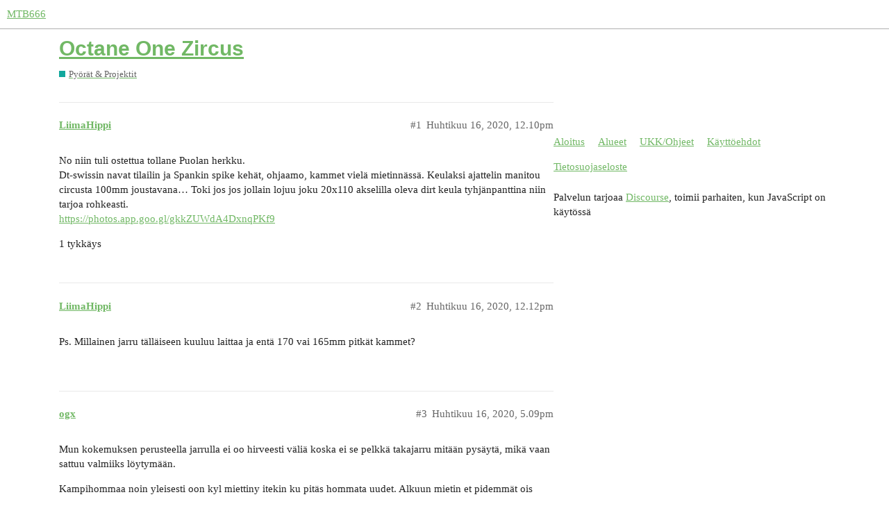

--- FILE ---
content_type: text/html; charset=utf-8
request_url: https://mtb666.net/t/octane-one-zircus/388
body_size: 4922
content:
<!DOCTYPE html>
<html lang="fi">
  <head>
    <meta charset="utf-8">
    <title>Octane One Zircus - Pyörät &amp; Projektit - MTB666</title>
    <meta name="description" content="No niin tuli ostettua tollane Puolan herkku. 
Dt-swissin navat tilailin ja Spankin spike kehät, ohjaamo, kammet vielä mietinnässä. Keulaksi ajattelin manitou circusta 100mm joustavana… Toki jos jos jollain lojuu joku 20x&amp;hellip;">
    <meta name="generator" content="Discourse 2.9.0.beta12 - https://github.com/discourse/discourse version abe281378978602df016e303c94925ac23660127">
<link rel="icon" type="image/png" href="https://mtb666forum.s3.dualstack.eu-west-1.amazonaws.com/optimized/1X/8c09a7089ec540d141919d6921cedb8ab1d34143_2_32x32.png">
<link rel="apple-touch-icon" type="image/png" href="https://mtb666forum.s3.dualstack.eu-west-1.amazonaws.com/optimized/1X/8c09a7089ec540d141919d6921cedb8ab1d34143_2_180x180.png">
<meta name="theme-color" media="all" content="#ffffff">

<meta name="viewport" content="width=device-width, initial-scale=1.0, minimum-scale=1.0, user-scalable=yes, viewport-fit=cover">
<link rel="canonical" href="https://mtb666.net/t/octane-one-zircus/388" />

<link rel="search" type="application/opensearchdescription+xml" href="https://mtb666.net/opensearch.xml" title="MTB666 Search">

    <link href="/stylesheets/color_definitions_vaalea_2_3_757238fb52ca7afc72cf99e5b7ec6d880fccce68.css?__ws=mtb666.net" media="all" rel="stylesheet" class="light-scheme"/>

  <link href="/stylesheets/desktop_2a7fee18f57341e69341b6bae1ec25b886b043fa.css?__ws=mtb666.net" media="all" rel="stylesheet" data-target="desktop"  />



  <link href="/stylesheets/discourse-details_2a7fee18f57341e69341b6bae1ec25b886b043fa.css?__ws=mtb666.net" media="all" rel="stylesheet" data-target="discourse-details"  />
  <link href="/stylesheets/discourse-local-dates_2a7fee18f57341e69341b6bae1ec25b886b043fa.css?__ws=mtb666.net" media="all" rel="stylesheet" data-target="discourse-local-dates"  />
  <link href="/stylesheets/discourse-narrative-bot_2a7fee18f57341e69341b6bae1ec25b886b043fa.css?__ws=mtb666.net" media="all" rel="stylesheet" data-target="discourse-narrative-bot"  />
  <link href="/stylesheets/discourse-presence_2a7fee18f57341e69341b6bae1ec25b886b043fa.css?__ws=mtb666.net" media="all" rel="stylesheet" data-target="discourse-presence"  />
  <link href="/stylesheets/lazy-yt_2a7fee18f57341e69341b6bae1ec25b886b043fa.css?__ws=mtb666.net" media="all" rel="stylesheet" data-target="lazy-yt"  />
  <link href="/stylesheets/poll_2a7fee18f57341e69341b6bae1ec25b886b043fa.css?__ws=mtb666.net" media="all" rel="stylesheet" data-target="poll"  />
  <link href="/stylesheets/poll_desktop_2a7fee18f57341e69341b6bae1ec25b886b043fa.css?__ws=mtb666.net" media="all" rel="stylesheet" data-target="poll_desktop"  />

  <link href="/stylesheets/desktop_theme_3_cedc6eaae2ee530af0d7e72c6bf6e4bea43d40e6.css?__ws=mtb666.net" media="all" rel="stylesheet" data-target="desktop_theme" data-theme-id="3" data-theme-name="vaalea"/>

    
    
        <link rel="alternate nofollow" type="application/rss+xml" title="ketjun &#39;Octane One Zircus&#39; RSS-syöte" href="https://mtb666.net/t/octane-one-zircus/388.rss" />
    <meta property="og:site_name" content="MTB666" />
<meta property="og:type" content="website" />
<meta name="twitter:card" content="summary_large_image" />
<meta name="twitter:image" content="https://mtb666.net/uploads/default/original/1X/8c09a7089ec540d141919d6921cedb8ab1d34143.png" />
<meta property="og:image" content="https://mtb666.net/uploads/default/original/1X/8c09a7089ec540d141919d6921cedb8ab1d34143.png" />
<meta property="og:url" content="https://mtb666.net/t/octane-one-zircus/388" />
<meta name="twitter:url" content="https://mtb666.net/t/octane-one-zircus/388" />
<meta property="og:title" content="Octane One Zircus" />
<meta name="twitter:title" content="Octane One Zircus" />
<meta property="og:description" content="No niin tuli ostettua tollane Puolan herkku.  Dt-swissin navat tilailin ja Spankin spike kehät, ohjaamo, kammet vielä mietinnässä. Keulaksi ajattelin manitou circusta 100mm joustavana… Toki jos jos jollain lojuu joku 20x110 akselilla oleva dirt keula tyhjänpanttina niin tarjoa rohkeasti.  https://photos.app.goo.gl/gkkZUWdA4DxnqPKf9" />
<meta name="twitter:description" content="No niin tuli ostettua tollane Puolan herkku.  Dt-swissin navat tilailin ja Spankin spike kehät, ohjaamo, kammet vielä mietinnässä. Keulaksi ajattelin manitou circusta 100mm joustavana… Toki jos jos jollain lojuu joku 20x110 akselilla oleva dirt keula tyhjänpanttina niin tarjoa rohkeasti.  https://photos.app.goo.gl/gkkZUWdA4DxnqPKf9" />
<meta name="twitter:label1" value="Lukuaika" />
<meta name="twitter:data1" value="1 mins 🕑" />
<meta name="twitter:label2" value="Tykkäykset" />
<meta name="twitter:data2" value="6 ❤" />
<meta property="article:published_time" content="2020-04-16T12:10:48+00:00" />
<meta property="og:ignore_canonical" content="true" />


    
  </head>
  <body class="crawler">
    
    <header>
  <a href="/">
    MTB666
  </a>
</header>

    <div id="main-outlet" class="wrap" role="main">
        <div id="topic-title">
    <h1>
      <a href="/t/octane-one-zircus/388">Octane One Zircus</a>
    </h1>

      <div class="topic-category" itemscope itemtype="http://schema.org/BreadcrumbList">
          <span itemprop="itemListElement" itemscope itemtype="http://schema.org/ListItem">
            <a href="https://mtb666.net/c/bike-checkit-projektit-jne/6" class="badge-wrapper bullet" itemprop="item">
              <span class='badge-category-bg' style='background-color: #12A89D'></span>
              <span class='badge-category clear-badge'>
                <span class='category-name' itemprop='name'>Pyörät &amp; Projektit</span>
              </span>
            </a>
            <meta itemprop="position" content="1" />
          </span>
      </div>

  </div>

  


      <div id='post_1' itemscope itemtype='http://schema.org/DiscussionForumPosting' class='topic-body crawler-post'>
        <div class='crawler-post-meta'>
          <div itemprop='publisher' itemscope itemtype="http://schema.org/Organization">
            <meta itemprop='name' content='MTB666'>
              <div itemprop='logo' itemscope itemtype="http://schema.org/ImageObject">
                <meta itemprop='url' content='https://mtb666.net/uploads/default/original/1X/2bae2bbb42669e887be966b87080a85c75f85aaa.png'>
              </div>
          </div>
          <span class="creator" itemprop="author" itemscope itemtype="http://schema.org/Person">
            <a itemprop="url" href='https://mtb666.net/u/LiimaHippi'><span itemprop='name'>LiimaHippi</span></a>
            
          </span>

          <link itemprop="mainEntityOfPage" href="https://mtb666.net/t/octane-one-zircus/388">


          <span class="crawler-post-infos">
              <time itemprop='datePublished' datetime='2020-04-16T12:10:48Z' class='post-time'>
                Huhtikuu 16, 2020, 12.10pm
              </time>
              <meta itemprop='dateModified' content='2020-04-30T15:54:46Z'>
          <span itemprop='position'>#1</span>
          </span>
        </div>
        <div class='post' itemprop='articleBody'>
          <p>No niin tuli ostettua tollane Puolan herkku.<br>
Dt-swissin navat tilailin ja Spankin spike kehät, ohjaamo, kammet vielä mietinnässä. Keulaksi ajattelin manitou circusta 100mm joustavana… Toki jos jos jollain lojuu joku 20x110 akselilla oleva dirt keula tyhjänpanttina niin tarjoa rohkeasti.<br>
<a href="https://photos.app.goo.gl/gkkZUWdA4DxnqPKf9" class="onebox" target="_blank" rel="nofollow noopener">https://photos.app.goo.gl/gkkZUWdA4DxnqPKf9</a></p>
        </div>

        <meta itemprop='headline' content='Octane One Zircus'>
          <meta itemprop='keywords' content=''>

        <div itemprop="interactionStatistic" itemscope itemtype="http://schema.org/InteractionCounter">
           <meta itemprop="interactionType" content="http://schema.org/LikeAction"/>
           <meta itemprop="userInteractionCount" content="1" />
           <span class='post-likes'>1 tykkäys</span>
         </div>

         <div itemprop="interactionStatistic" itemscope itemtype="http://schema.org/InteractionCounter">
            <meta itemprop="interactionType" content="http://schema.org/CommentAction"/>
            <meta itemprop="userInteractionCount" content="0" />
          </div>

      </div>
      <div id='post_2' itemscope itemtype='http://schema.org/DiscussionForumPosting' class='topic-body crawler-post'>
        <div class='crawler-post-meta'>
          <div itemprop='publisher' itemscope itemtype="http://schema.org/Organization">
            <meta itemprop='name' content='MTB666'>
              <div itemprop='logo' itemscope itemtype="http://schema.org/ImageObject">
                <meta itemprop='url' content='https://mtb666.net/uploads/default/original/1X/2bae2bbb42669e887be966b87080a85c75f85aaa.png'>
              </div>
          </div>
          <span class="creator" itemprop="author" itemscope itemtype="http://schema.org/Person">
            <a itemprop="url" href='https://mtb666.net/u/LiimaHippi'><span itemprop='name'>LiimaHippi</span></a>
            
          </span>

          <link itemprop="mainEntityOfPage" href="https://mtb666.net/t/octane-one-zircus/388">


          <span class="crawler-post-infos">
              <time itemprop='datePublished' datetime='2020-04-16T12:12:12Z' class='post-time'>
                Huhtikuu 16, 2020, 12.12pm
              </time>
              <meta itemprop='dateModified' content='2020-04-16T12:12:12Z'>
          <span itemprop='position'>#2</span>
          </span>
        </div>
        <div class='post' itemprop='articleBody'>
          <p>Ps. Millainen jarru tälläiseen kuuluu laittaa ja entä 170 vai 165mm pitkät kammet?</p>
        </div>

        <meta itemprop='headline' content='Octane One Zircus'>

        <div itemprop="interactionStatistic" itemscope itemtype="http://schema.org/InteractionCounter">
           <meta itemprop="interactionType" content="http://schema.org/LikeAction"/>
           <meta itemprop="userInteractionCount" content="0" />
           <span class='post-likes'></span>
         </div>

         <div itemprop="interactionStatistic" itemscope itemtype="http://schema.org/InteractionCounter">
            <meta itemprop="interactionType" content="http://schema.org/CommentAction"/>
            <meta itemprop="userInteractionCount" content="0" />
          </div>

      </div>
      <div id='post_3' itemscope itemtype='http://schema.org/DiscussionForumPosting' class='topic-body crawler-post'>
        <div class='crawler-post-meta'>
          <div itemprop='publisher' itemscope itemtype="http://schema.org/Organization">
            <meta itemprop='name' content='MTB666'>
              <div itemprop='logo' itemscope itemtype="http://schema.org/ImageObject">
                <meta itemprop='url' content='https://mtb666.net/uploads/default/original/1X/2bae2bbb42669e887be966b87080a85c75f85aaa.png'>
              </div>
          </div>
          <span class="creator" itemprop="author" itemscope itemtype="http://schema.org/Person">
            <a itemprop="url" href='https://mtb666.net/u/ogx'><span itemprop='name'>ogx</span></a>
            
          </span>

          <link itemprop="mainEntityOfPage" href="https://mtb666.net/t/octane-one-zircus/388">


          <span class="crawler-post-infos">
              <time itemprop='datePublished' datetime='2020-04-16T17:09:29Z' class='post-time'>
                Huhtikuu 16, 2020,  5.09pm
              </time>
              <meta itemprop='dateModified' content='2020-04-16T17:09:29Z'>
          <span itemprop='position'>#3</span>
          </span>
        </div>
        <div class='post' itemprop='articleBody'>
          <p>Mun kokemuksen perusteella jarrulla ei oo hirveesti väliä koska ei se pelkkä takajarru mitään pysäytä, mikä vaan sattuu valmiiks löytymään.</p>
<p>Kampihommaa noin yleisesti oon kyl miettiny itekin ku pitäs hommata uudet. Alkuun mietin et pidemmät ois hyvät ländeihin, mut nyt alan ehkä sittenkin kallistuu siihen et ehkä lyhyemmät vois olla paremmat. Ehkä pitää vaan ite hommata jommatkummat ja pohtia sen jälkeen miten se toinen vaihtoehto oiskin ollu parempi.</p>
        </div>

        <meta itemprop='headline' content='Octane One Zircus'>

        <div itemprop="interactionStatistic" itemscope itemtype="http://schema.org/InteractionCounter">
           <meta itemprop="interactionType" content="http://schema.org/LikeAction"/>
           <meta itemprop="userInteractionCount" content="0" />
           <span class='post-likes'></span>
         </div>

         <div itemprop="interactionStatistic" itemscope itemtype="http://schema.org/InteractionCounter">
            <meta itemprop="interactionType" content="http://schema.org/CommentAction"/>
            <meta itemprop="userInteractionCount" content="0" />
          </div>

      </div>
      <div id='post_4' itemscope itemtype='http://schema.org/DiscussionForumPosting' class='topic-body crawler-post'>
        <div class='crawler-post-meta'>
          <div itemprop='publisher' itemscope itemtype="http://schema.org/Organization">
            <meta itemprop='name' content='MTB666'>
              <div itemprop='logo' itemscope itemtype="http://schema.org/ImageObject">
                <meta itemprop='url' content='https://mtb666.net/uploads/default/original/1X/2bae2bbb42669e887be966b87080a85c75f85aaa.png'>
              </div>
          </div>
          <span class="creator" itemprop="author" itemscope itemtype="http://schema.org/Person">
            <a itemprop="url" href='https://mtb666.net/u/LiimaHippi'><span itemprop='name'>LiimaHippi</span></a>
            
          </span>

          <link itemprop="mainEntityOfPage" href="https://mtb666.net/t/octane-one-zircus/388">


          <span class="crawler-post-infos">
              <time itemprop='datePublished' datetime='2020-06-03T04:51:52Z' class='post-time'>
                Kesäkuu 3, 2020,  4.51am
              </time>
              <meta itemprop='dateModified' content='2020-06-03T04:51:52Z'>
          <span itemprop='position'>#4</span>
          </span>
        </div>
        <div class='post' itemprop='articleBody'>
          <p>Päivitetäänpä tätäkin välillä. Se on mukavaa kun hommat luonaa ja lajin helppous viehättää toki kun tuota häpeäpaalu lankaa lukee niin onhan tässä omat asiat hyvin. No runko saapui vajaassa viikossa ja manitoun keula spankin kehät tuli saksasta muutamassa päivässä mutta siihen se hyvä meininki sitten loppuikin. Helkama-Velox lähetti ensi väärän takanavan ja tilauksesta puuttui endcapit sekä akseli lisäksi kun reklamoitiin asiasta väittivät että ovat lähettäneet oikeat tavarat, sitten kun asiat alkoi selvitä niin meni melkein 3viikkoa että oikea napa tuli(tässä tilaukses oli kyllä sellasia farssin aineksia että vaatisi ihan oman ketjun mutta jos mahdollista niin älkää laskeko Helkaman varaan mitään). Mutta takaisin asiaan no eikun tilausta saksaan end capeist ja akseleist sun muista osista sillä seurauksella että parin viikon odottelun jälkee yhteyttä saksaan et miksei tavara liiku vaikka kaikis kamois saldo plussal ja kas oli jostain syystä PayPal maksu ensin näkynyt heillä mutta sitten se oli vedetty pois ja siitä syystä tilaus jäänyt johonkin välitilaan kellumaan. Sanomattakin lienee selvää että nekin osat on vielä jossai tulossa ja jottei liian helppoa olis niin sellaiset epäolennaiset osat kuin stemmi, sarvet ja satula tuli mielee tilata vasta sunnuntaina… Loppuhuipennus tietenkin oli se että sain shimanolt 12x kammet ja 11x mallin eturattaan ja eihän ne sovi yhteen. Varovainen toive olisi että ens viikolla ois pyörä nipussa ja suu messingillä.<br>
Parit kuvat lisätty.<br>
            </p><div class="onebox google-photos-album">
              <a href="https://photos.google.com/share/AF1QipOlx0mU1xtMhbIYypfqsLR1cs_htPQp9gv2lTCc6GZ7PynRVc-UQtfJ-lPsGJUxrg?key=TTFMaUFLUUJ4N1owTVVNR0FweHpnVkh6SWU0T3Nn" target="_blank" rel="nofollow noopener">
                <span class="outer-box" style="width:600px">
                  <span class="inner-box">
                    <span class="album-title">[12 new photos · Album by Eetu Sulo] O1 Circus</span>
                  </span>
                </span>
                <img src="https://lh3.googleusercontent.com/Pfw0JrhyldEEn0zb_9YritOS_GVllndHLbu7yqRL98AgRThI7ItQNpbEzwtoveNIbg2K8ZnEYkRZEBnYLAjQZp92mzVWuUfRYukvUG--x9sJ1VJaJuULzFYZPzI_PsKyuZTB_DOmhQo=w600-h315-p-k" title="O1 Circus" height="315" width="600">
              </a>
            </div>

        </div>

        <meta itemprop='headline' content='Octane One Zircus'>

        <div itemprop="interactionStatistic" itemscope itemtype="http://schema.org/InteractionCounter">
           <meta itemprop="interactionType" content="http://schema.org/LikeAction"/>
           <meta itemprop="userInteractionCount" content="1" />
           <span class='post-likes'>1 tykkäys</span>
         </div>

         <div itemprop="interactionStatistic" itemscope itemtype="http://schema.org/InteractionCounter">
            <meta itemprop="interactionType" content="http://schema.org/CommentAction"/>
            <meta itemprop="userInteractionCount" content="0" />
          </div>

      </div>
      <div id='post_5' itemscope itemtype='http://schema.org/DiscussionForumPosting' class='topic-body crawler-post'>
        <div class='crawler-post-meta'>
          <div itemprop='publisher' itemscope itemtype="http://schema.org/Organization">
            <meta itemprop='name' content='MTB666'>
              <div itemprop='logo' itemscope itemtype="http://schema.org/ImageObject">
                <meta itemprop='url' content='https://mtb666.net/uploads/default/original/1X/2bae2bbb42669e887be966b87080a85c75f85aaa.png'>
              </div>
          </div>
          <span class="creator" itemprop="author" itemscope itemtype="http://schema.org/Person">
            <a itemprop="url" href='https://mtb666.net/u/LiimaHippi'><span itemprop='name'>LiimaHippi</span></a>
            
          </span>

          <link itemprop="mainEntityOfPage" href="https://mtb666.net/t/octane-one-zircus/388">


          <span class="crawler-post-infos">
              <time itemprop='datePublished' datetime='2020-06-07T20:39:54Z' class='post-time'>
                Kesäkuu 7, 2020,  8.39pm
              </time>
              <meta itemprop='dateModified' content='2020-06-07T20:39:54Z'>
          <span itemprop='position'>#5</span>
          </span>
        </div>
        <div class='post' itemprop='articleBody'>
          <p>Sain polakin kasaan aamupäivällä, yhdeks ehdin pumptrackil ja heti seitsemän aikaa illalla kotiin. Edelleen on lopulliseen kokoonpanoon tulematta sarvet, stem ja satula joten lisäillään sit muutama parempi kuva kun ne on paikallaan.<br>
            <div class="onebox google-photos-album">
              <a href="https://photos.google.com/share/AF1QipOlx0mU1xtMhbIYypfqsLR1cs_htPQp9gv2lTCc6GZ7PynRVc-UQtfJ-lPsGJUxrg?key=TTFMaUFLUUJ4N1owTVVNR0FweHpnVkh6SWU0T3Nn" target="_blank" rel="nofollow noopener">
                <span class="outer-box" style="width:600px">
                  <span class="inner-box">
                    <span class="album-title">[15 new photos · Album by Eetu Sulo] O1 Circus</span>
                  </span>
                </span>
                <img src="https://lh3.googleusercontent.com/Pfw0JrhyldEEn0zb_9YritOS_GVllndHLbu7yqRL98AgRThI7ItQNpbEzwtoveNIbg2K8ZnEYkRZEBnYLAjQZp92mzVWuUfRYukvUG--x9sJ1VJaJuULzFYZPzI_PsKyuZTB_DOmhQo=w600-h315-p-k" title="O1 Circus" height="315" width="600">
              </a>
            </div>
</p>
        </div>

        <meta itemprop='headline' content='Octane One Zircus'>

        <div itemprop="interactionStatistic" itemscope itemtype="http://schema.org/InteractionCounter">
           <meta itemprop="interactionType" content="http://schema.org/LikeAction"/>
           <meta itemprop="userInteractionCount" content="1" />
           <span class='post-likes'>1 tykkäys</span>
         </div>

         <div itemprop="interactionStatistic" itemscope itemtype="http://schema.org/InteractionCounter">
            <meta itemprop="interactionType" content="http://schema.org/CommentAction"/>
            <meta itemprop="userInteractionCount" content="0" />
          </div>

      </div>
      <div id='post_6' itemscope itemtype='http://schema.org/DiscussionForumPosting' class='topic-body crawler-post'>
        <div class='crawler-post-meta'>
          <div itemprop='publisher' itemscope itemtype="http://schema.org/Organization">
            <meta itemprop='name' content='MTB666'>
              <div itemprop='logo' itemscope itemtype="http://schema.org/ImageObject">
                <meta itemprop='url' content='https://mtb666.net/uploads/default/original/1X/2bae2bbb42669e887be966b87080a85c75f85aaa.png'>
              </div>
          </div>
          <span class="creator" itemprop="author" itemscope itemtype="http://schema.org/Person">
            <a itemprop="url" href='https://mtb666.net/u/LiimaHippi'><span itemprop='name'>LiimaHippi</span></a>
            
          </span>

          <link itemprop="mainEntityOfPage" href="https://mtb666.net/t/octane-one-zircus/388">


          <span class="crawler-post-infos">
              <time itemprop='datePublished' datetime='2020-06-15T19:16:22Z' class='post-time'>
                Kesäkuu 15, 2020,  7.16pm
              </time>
              <meta itemprop='dateModified' content='2020-06-15T19:16:22Z'>
          <span itemprop='position'>#6</span>
          </span>
        </div>
        <div class='post' itemprop='articleBody'>
          <p>No niin nyt ois puolalainen nipussa ja lopulta kokoonpano muodotui seuraavanlaiseksi.<br>
Kammet. Shimano slx.<br>
Jarru. Shimano slx.<br>
Keula. Manitou Circus pro.<br>
Ohjaamo. Reversen sarvet ja sixpack stem.(paljo nousuu ja lyhyt stem).<br>
Satulatolppa. Pro:n joku halvin mitä löysin.<br>
Satula. Reversen mikä lie Nico Vink signature.<br>
Gripit. Ergonin jotku mitkä löyty laatikost.<br>
Kehät. Spankin spiket.<br>
Navat. Dt-swiss 350.<br>
Ketju. On siinä ketju.<br>
Renkaat. Continental speed King 2.2.<br>
Ja kuvat.<br>
            </p><div class="onebox google-photos-album">
              <a href="https://photos.google.com/share/AF1QipOlx0mU1xtMhbIYypfqsLR1cs_htPQp9gv2lTCc6GZ7PynRVc-UQtfJ-lPsGJUxrg?key=TTFMaUFLUUJ4N1owTVVNR0FweHpnVkh6SWU0T3Nn" target="_blank" rel="nofollow noopener">
                <span class="outer-box" style="width:600px">
                  <span class="inner-box">
                    <span class="album-title">[23 new photos · Album by Eetu Sulo] O1 Circus</span>
                  </span>
                </span>
                <img src="https://lh3.googleusercontent.com/lXXfLGB65HIskuq-8M9lzRQlh1l1T7MkTDbLEylc2cZC15AGbL1uLdNpM9UWPSRjGtmrmuAWs1Orpuq-MNOvjwejUA_IY3OVrJNPiMOlcNW2oNKReVOQlh52_ttvxpUJR_3kD9x8mlM=w600-h315-p-k" title="O1 Circus" height="315" width="600">
              </a>
            </div>

        </div>

        <meta itemprop='headline' content='Octane One Zircus'>

        <div itemprop="interactionStatistic" itemscope itemtype="http://schema.org/InteractionCounter">
           <meta itemprop="interactionType" content="http://schema.org/LikeAction"/>
           <meta itemprop="userInteractionCount" content="3" />
           <span class='post-likes'>3 tykkäystä</span>
         </div>

         <div itemprop="interactionStatistic" itemscope itemtype="http://schema.org/InteractionCounter">
            <meta itemprop="interactionType" content="http://schema.org/CommentAction"/>
            <meta itemprop="userInteractionCount" content="0" />
          </div>

      </div>
      <div id='post_7' itemscope itemtype='http://schema.org/DiscussionForumPosting' class='topic-body crawler-post'>
        <div class='crawler-post-meta'>
          <div itemprop='publisher' itemscope itemtype="http://schema.org/Organization">
            <meta itemprop='name' content='MTB666'>
              <div itemprop='logo' itemscope itemtype="http://schema.org/ImageObject">
                <meta itemprop='url' content='https://mtb666.net/uploads/default/original/1X/2bae2bbb42669e887be966b87080a85c75f85aaa.png'>
              </div>
          </div>
          <span class="creator" itemprop="author" itemscope itemtype="http://schema.org/Person">
            <a itemprop="url" href='https://mtb666.net/u/LiimaHippi'><span itemprop='name'>LiimaHippi</span></a>
            
          </span>

          <link itemprop="mainEntityOfPage" href="https://mtb666.net/t/octane-one-zircus/388">


          <span class="crawler-post-infos">
              <time itemprop='datePublished' datetime='2022-08-12T10:54:48Z' class='post-time'>
                Elokuu 12, 2022, 10.54am
              </time>
              <meta itemprop='dateModified' content='2022-08-12T10:54:48Z'>
          <span itemprop='position'>#7</span>
          </span>
        </div>
        <div class='post' itemprop='articleBody'>
          <p>Tämä olisi myynnissä. Koko pyörä 900€/tarjous. voisin mä tämän osinakin myydä jos löytyy halukkaita. Myynnin syy on että olen ajanut tällä ehkä 5h kaikkiaan ja sekin kaikki pumptrackil lulluttelua.</p>
        </div>

        <meta itemprop='headline' content='Octane One Zircus'>

        <div itemprop="interactionStatistic" itemscope itemtype="http://schema.org/InteractionCounter">
           <meta itemprop="interactionType" content="http://schema.org/LikeAction"/>
           <meta itemprop="userInteractionCount" content="0" />
           <span class='post-likes'></span>
         </div>

         <div itemprop="interactionStatistic" itemscope itemtype="http://schema.org/InteractionCounter">
            <meta itemprop="interactionType" content="http://schema.org/CommentAction"/>
            <meta itemprop="userInteractionCount" content="0" />
          </div>

      </div>






    </div>
    <footer class="container wrap">
  <nav class='crawler-nav'>
    <ul>
      <li itemscope itemtype='http://schema.org/SiteNavigationElement'>
        <span itemprop='name'>
          <a href='/' itemprop="url">Aloitus </a>
        </span>
      </li>
      <li itemscope itemtype='http://schema.org/SiteNavigationElement'>
        <span itemprop='name'>
          <a href='/categories' itemprop="url">Alueet </a>
        </span>
      </li>
      <li itemscope itemtype='http://schema.org/SiteNavigationElement'>
        <span itemprop='name'>
          <a href='/guidelines' itemprop="url">UKK/Ohjeet </a>
        </span>
      </li>
      <li itemscope itemtype='http://schema.org/SiteNavigationElement'>
        <span itemprop='name'>
          <a href='/tos' itemprop="url">Käyttöehdot </a>
        </span>
      </li>
      <li itemscope itemtype='http://schema.org/SiteNavigationElement'>
        <span itemprop='name'>
          <a href='/privacy' itemprop="url">Tietosuojaseloste </a>
        </span>
      </li>
    </ul>
  </nav>
  <p class='powered-by-link'>Palvelun tarjoaa <a href="https://www.discourse.org">Discourse</a>, toimii parhaiten, kun JavaScript on käytössä</p>
</footer>

    
    
  </body>
  
</html>


--- FILE ---
content_type: text/css
request_url: https://mtb666.net/stylesheets/color_definitions_vaalea_2_3_757238fb52ca7afc72cf99e5b7ec6d880fccce68.css?__ws=mtb666.net
body_size: 968
content:
:root{--topic-body-width: 690px;--topic-body-width-padding: 11px;--topic-avatar-width: 45px;--d-border-radius: initial;--d-nav-pill-border-radius: var(--d-border-radius);--d-button-border-radius: var(--d-border-radius);--d-input-border-radius: var(--d-border-radius)}:root{--scheme-type: light;--primary: #222;--secondary: #fff;--tertiary: #71b865;--quaternary: #b6afae;--header_background: #fff;--header_primary: #333;--highlight: #ffff4d;--danger: #cf4444;--success: #090;--love: #fa6c8d;--always-black-rgb: 0, 0, 0;--primary-rgb: 34,34,34;--primary-low-rgb: 232.9,232.9,232.9;--primary-very-low-rgb: 248.37,248.37,248.37;--secondary-rgb: 255,255,255;--header_background-rgb: 255,255,255;--tertiary-rgb: 113,184,101;--primary-very-low: #f8f8f8;--primary-low: #e9e9e9;--primary-low-mid: #bdbdbd;--primary-medium: #919191;--primary-high: #646464;--primary-very-high: #434343;--primary-50: #f8f8f8;--primary-100: #f2f2f2;--primary-200: #e9e9e9;--primary-300: #d3d3d3;--primary-400: #bdbdbd;--primary-500: #a7a7a7;--primary-600: #919191;--primary-700: #646464;--primary-800: #646464;--primary-900: #434343;--header_primary-low: #f2f2f2;--header_primary-low-mid: #d0d0d0;--header_primary-medium: #afafaf;--header_primary-high: #929292;--header_primary-very-high: #5e5e5e;--secondary-low: #4d4d4d;--secondary-medium: gray;--secondary-high: #a6a6a6;--secondary-very-high: #ededed;--tertiary-very-low: #f1f8f0;--tertiary-low: #eaf4e8;--tertiary-medium: #b8dcb2;--tertiary-high: #8dc684;--tertiary-hover: #4f9243;--tertiary-50: #f1f8f0;--tertiary-100: #eef6ed;--tertiary-200: #edf6eb;--tertiary-300: #eaf4e8;--tertiary-400: #daedd7;--tertiary-500: #cae5c6;--tertiary-600: #b8dcb2;--tertiary-700: #aad4a3;--tertiary-800: #9ccd93;--tertiary-900: #8dc684;--quaternary-low: #e9e7e7;--highlight-low: #ffffca;--highlight-medium: #ffffa6;--highlight-high: #a6a600;--danger-low: #f8e3e3;--danger-low-mid: rgba(231,162,162,0.7);--danger-medium: #dd7c7c;--danger-hover: #af2d2d;--success-low: #b8ffb8;--success-medium: #4dff4d;--success-hover: #007a00;--love-low: #fee9ee;--wiki: green;--blend-primary-secondary-5: #f9f9f9;--primary-med-or-secondary-med: #919191;--primary-med-or-secondary-high: #919191;--primary-high-or-secondary-low: #646464;--primary-low-mid-or-secondary-high: #bdbdbd;--primary-low-mid-or-secondary-low: #bdbdbd;--primary-or-primary-low-mid: #222;--highlight-low-or-medium: #ffffca;--tertiary-or-tertiary-low: #71b865;--tertiary-low-or-tertiary-high: #eaf4e8;--tertiary-med-or-tertiary: #b8dcb2;--secondary-or-primary: #fff;--tertiary-or-white: #71b865;--facebook-or-white: #1877f2;--twitter-or-white: #1da1f2;--hljs-comment: #998;--hljs-number: #099;--hljs-string: #d14;--hljs-literal: #458;--hljs-tag: #000080;--hljs-attribute: #008080;--hljs-symbol: #990073;--hljs-bg: #f8f8f8;--hljs-builtin-name: #8dc684;--google: #fff;--google-hover: #f2f2f2;--instagram: #e1306c;--instagram-hover: #ac194b;--facebook: #1877f2;--facebook-hover: #0a54b3;--cas: #70ba61;--twitter: #1da1f2;--twitter-hover: #0c85d0;--github: #100e0f;--github-hover: #463e42;--discord: #7289da;--discord-hover: #4a67cf;--gold: #e7c300;--silver: silver;--bronze: #cd7f32}:root{--chat-skeleton-animation-rgb: 248.37,248.37,248.37}:root{--font-family: Arial, sans-serif}:root{--heading-font-family: Arial, sans-serif}

/*# sourceMappingURL=color_definitions_vaalea_2_3_757238fb52ca7afc72cf99e5b7ec6d880fccce68.css.map?__ws=mtb666.net */


--- FILE ---
content_type: text/css
request_url: https://mtb666.net/stylesheets/desktop_theme_3_cedc6eaae2ee530af0d7e72c6bf6e4bea43d40e6.css?__ws=mtb666.net
body_size: -4
content:
:root{--topic-body-width: 690px;--topic-body-width-padding: 11px;--topic-avatar-width: 45px;--d-border-radius: initial;--d-nav-pill-border-radius: var(--d-border-radius);--d-button-border-radius: var(--d-border-radius);--d-input-border-radius: var(--d-border-radius)}

/*# sourceMappingURL=desktop_theme_3_cedc6eaae2ee530af0d7e72c6bf6e4bea43d40e6.css.map?__ws=mtb666.net */
